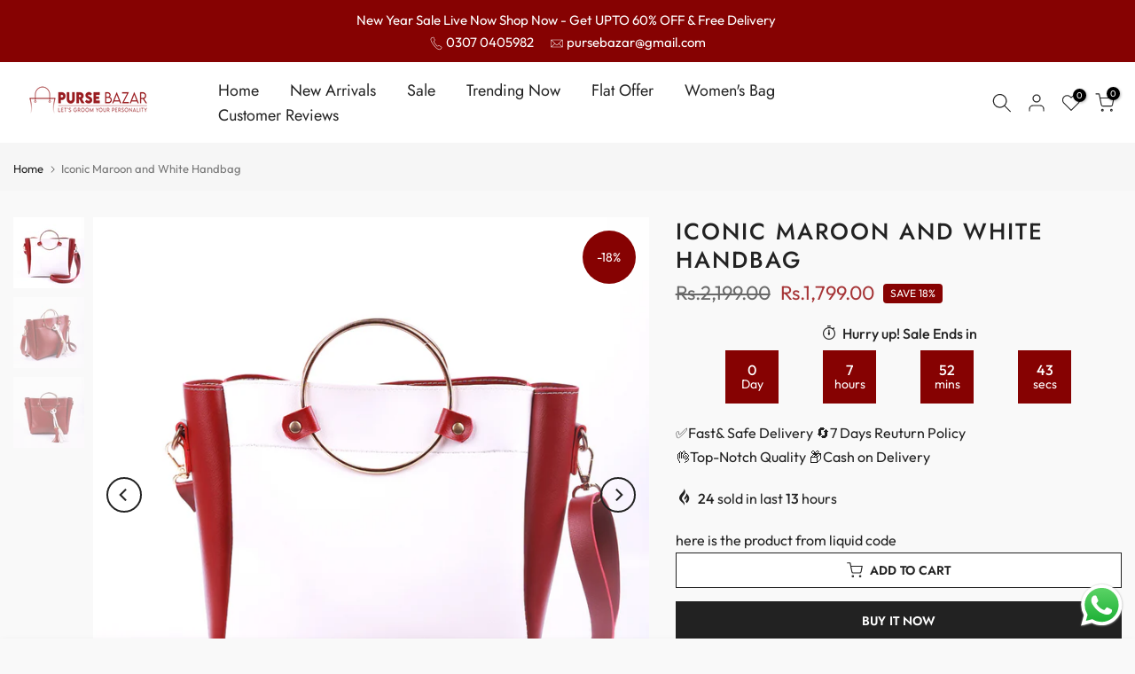

--- FILE ---
content_type: text/javascript
request_url: https://pursebazar.pk/cdn/shop/t/8/assets/custom.js?v=113624685973022881501751434869
body_size: -640
content:
/** Shopify CDN: Minification failed

Line 16:5 Unexpected end of file

**/
jQuery_T4NT(document).ready(function($) {

  /**
   * Variant selection changed
   * data-variant-toggle="{{variant.id}}"
   */
  $(document).on("variant:changed", function(evt) {
    // console.log( evt.currentVariant );
    // $('[data-variant-toggle]').hide(0);
    // $('[data-variant-toggle="'+evt.currentVariant.id+'"]').show(0);
  });